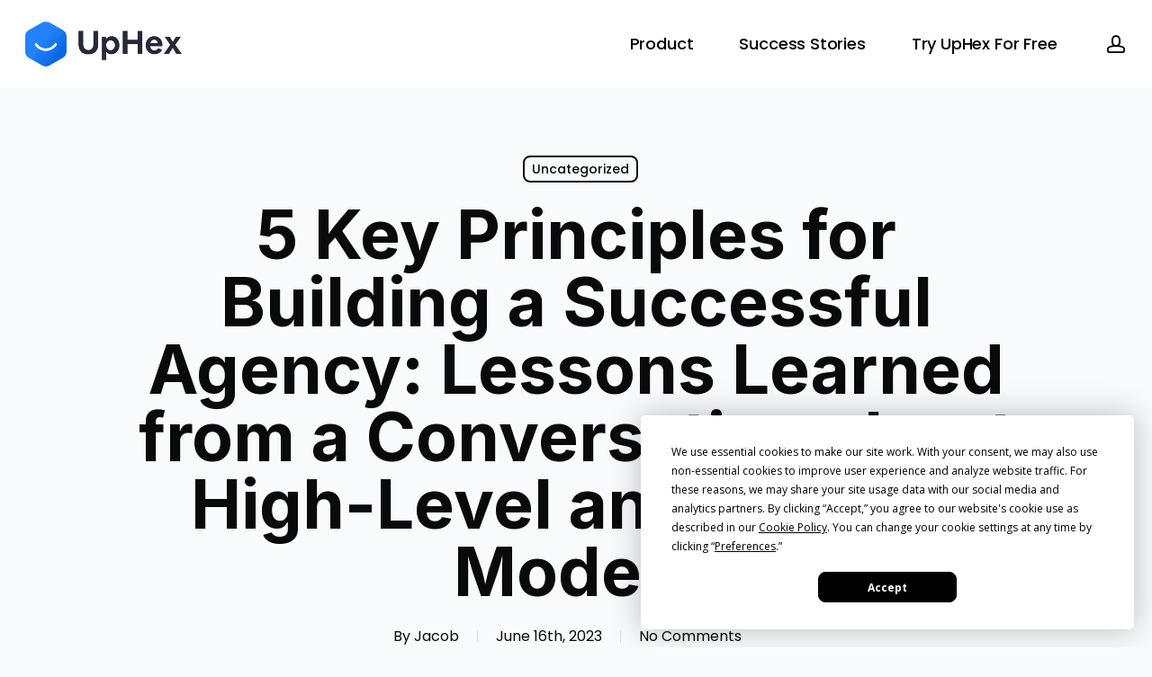

--- FILE ---
content_type: application/javascript
request_url: https://keak-prod.azureedge.net/scripts/439de1ca-093d-4a50-bd2d-b234028f7bcc-2401.js
body_size: 14975
content:

  (function () {
    const HOST = "https://api.keak.com";
    let testId = null;
    let startTime = new Date()?.getTime();
    let removeLastSlashFromUrl;
    const ONE_MINUTE_IN_MILLISECONDS = 1 * 60 * 1000;
    const THIRTY_SECONDS_IN_MILLISECONDS = 30 * 1000;
    let clickEventsRecorded = {};
    let external_cookie_id = null;
    
    // Track which tests have had impressions logged
    const impressionsLogged = new Map();
    
    // Store variant content for retroactive impression logging
    const testVariantContent = new Map();
    
    // Global debounce for runTests to prevent rapid successive calls
    let lastRunTestsTime = 0;
    const RUN_TESTS_DEBOUNCE = 1000; // 1 second debounce

    // Helper functions for localStorage with expiration
    function setLocalStorageWithExpiry(key, value, ttlMinutes = 60) {
      const now = new Date();
      const item = {
        value: value,
        expiry: now.getTime() + (ttlMinutes * 60 * 1000)
      };
      localStorage.setItem(key, JSON.stringify(item));
    }

    function getLocalStorageWithExpiry(key) {
      const itemStr = localStorage.getItem(key);
      if (!itemStr) {
        return null;
      }
      
      try {
        const item = JSON.parse(itemStr);
        const now = new Date();
        
        if (now.getTime() > item.expiry) {
          localStorage.removeItem(key);
          return null;
        }
        
        return item.value;
      } catch (e) {
        // If parsing fails, remove the corrupted item
        localStorage.removeItem(key);
        return null;
      }
    }

    function setCookie(name, value, days = 1) {
      cleanupOldCookies(); // Check and clean cookies before setting new one
      const domain = window.location.hostname.split('.').slice(-2).join('.');
      const date = new Date();
      date.setTime(date.getTime() + (days * 24 * 60 * 60 * 1000));
      const expires = "; expires=" + date.toUTCString();
      const cookieValue = JSON.stringify({
        value: value,
        expires: date.toISOString()
      });
      document.cookie = name + "=" + encodeURIComponent(cookieValue) + expires + "; path=/; domain=." + domain;
    }

    function getCookieSize() {
      return document.cookie.length;
    }

    function cleanupOldCookies() {
      const cookies = document.cookie.split(';');
      const cookiePrefixes = ['lastStatisticsRequestTime', 'lastSplitUrlTestImpressionRequestTime', 'lastSplitUrlTestConversionRequestTime', 'lastUrlSplitTestVariantSeen', 'device_id', 'variant_token', 'externalCookieId'];
      const MAX_COOKIE_SIZE = 4096; // Standard cookie size limit
      const COOKIE_SIZE_THRESHOLD = 3500; // Start cleaning when approaching limit
      const currentSize = getCookieSize();
      
      // If cookies are approaching the limit, start cleaning
      if (currentSize > COOKIE_SIZE_THRESHOLD) {
        const essentialCookies = ['device_id', 'variant_token', 'externalCookieId'];
        const domain = window.location.hostname.split('.').slice(-2).join('.');

        // First, remove all expired cookies
        for (let i = 0; i < cookies.length; i++) {
          const cookie = cookies[i];
          const [name, value] = cookie.split('=');
          const trimmedName = name.trim();
          
          try {
            // Try to parse the cookie value as JSON to check if it's expired
            const cookieData = JSON.parse(decodeURIComponent(value));
            if (cookieData.expires && new Date(cookieData.expires) < new Date()) {
              document.cookie = trimmedName + '=; expires=Thu, 01 Jan 1970 00:00:00 UTC; path=/; domain=.' + domain;
            }
          } catch (e) {
            // Not a JSON cookie, continue
          }
        }

        // If still over threshold, remove old analytics cookies
        if (getCookieSize() > COOKIE_SIZE_THRESHOLD) {
          for (let i = 0; i < cookies.length; i++) {
            const cookie = cookies[i];
            const [name] = cookie.split('=');
            const trimmedName = name.trim();
            
            // Check if it's an analytics cookie (format: lastStatisticsRequestTime{eventId})
            const isAnalyticsCookie = cookiePrefixes.some(prefix => trimmedName.startsWith(prefix));
            
            if (isAnalyticsCookie && !essentialCookies.includes(trimmedName)) {
              document.cookie = trimmedName + '=; expires=Thu, 01 Jan 1970 00:00:00 UTC; path=/; domain=.' + domain;
            }
          }
        }

        // If still over threshold, remove old variation cookies except the most recent ones
        if (getCookieSize() > COOKIE_SIZE_THRESHOLD) {
          const variationCookies = cookies.filter(cookie => {
            const [name] = cookie.split('=');
            const trimmedName = name.trim();
            return /^d+-d+-d+$/.test(trimmedName); // variation_id-testId-device_id format
          });

          // Sort by timestamp (assuming newer cookies have higher IDs)
          variationCookies.sort((a, b) => {
            const [nameA] = a.split('=');
            const [nameB] = b.split('=');
            return parseInt(nameB.split('-')[0]) - parseInt(nameA.split('-')[0]);
          });

          // Keep only the 5 most recent variation cookies
          for (let i = 5; i < variationCookies.length; i++) {
            const [name] = variationCookies[i].split('=');
            document.cookie = name.trim() + '=; expires=Thu, 01 Jan 1970 00:00:00 UTC; path=/; domain=.' + domain;
          }
        }
      }
    }

    function getCookie(name) {
      const nameEQ = name + "=";
      const ca = document.cookie.split(';');
      for (let i = 0; i < ca.length; i++) {
        let c = ca[i];
        while (c.charAt(0) === ' ') c = c.substring(1, c.length);
        if (c.indexOf(nameEQ) === 0) {
          const encodedValue = c.substring(nameEQ.length, c.length);
          try {
            const cookieData = JSON.parse(decodeURIComponent(encodedValue));
            // Check if cookie is expired
            if (cookieData.expires && new Date(cookieData.expires) < new Date()) {
              return null;
            }
            return cookieData.value;
          } catch (e) {
            console.error('Error decoding cookie:', e);
            return encodedValue;
          }
        }
      }
      return null;
    }

    // Extract external cookie ID from URL parameters
    function getExternalCookieId() {
      const keakScriptTag = document.getElementById("keak-script-split");
      const cookieParam = keakScriptTag?.getAttribute("data-cookie");
      
      if (cookieParam) {
        // Store the external cookie ID with 30 days expiry
        setLocalStorageWithExpiry("externalCookieId", cookieParam, 43200); // 30 days
        setCookie("externalCookieId", cookieParam, 30);
        return cookieParam;
      }
      
      // Try to retrieve from storage if not in URL
      return getLocalStorageWithExpiry("externalCookieId") || getCookie("externalCookieId") || null;
    }

    // Initialize external cookie ID
    external_cookie_id = getExternalCookieId();

    // Clean up old cookies before starting new session
    cleanupOldCookies();

    // Clean up expired localStorage items on page load
    function cleanupExpiredLocalStorage() {
      const now = new Date().getTime();
      const keysToRemove = [];
      
      for (let i = 0; i < localStorage.length; i++) {
        const key = localStorage.key(i);
        if (key) {
          try {
            const itemStr = localStorage.getItem(key);
            const item = JSON.parse(itemStr);
            
            // For items with expiry (device IDs, session IDs, etc.), check if expired
            if (item.expiry && now > item.expiry) {
              keysToRemove.push(key);
            }
            // For variation cache (pattern: variationId-testId-deviceId), check if it's old format
            else if (/^d+-d+-d+$/.test(key) && !item.variation_start_date && !item.variant) {
              // This is old format variation cache without proper structure
              keysToRemove.push(key);
            }
          } catch (e) {
            // If it's not valid JSON, check if it's old variation cache format
            if (/^d+-d+-d+$/.test(key)) {
              keysToRemove.push(key);
            }
          }
        }
      }
      
      // Remove expired/old items
      keysToRemove.forEach(key => localStorage.removeItem(key));
    }

    // Run cleanup on initialization
    cleanupExpiredLocalStorage();

    function getDeviceId() {
      const deviceId = getLocalStorageWithExpiry("deviceId") || getCookie("deviceId");
      if (deviceId) {
        return deviceId;
      } else {
        const min = 1;
        const max = 10000000;
        const newDeviceId = (Math.floor(Math.random() * (max - min + 1)) + min).toString();
        // Cache device ID for 30 days with expiry
        setLocalStorageWithExpiry("deviceId", newDeviceId, 43200); // 30 days
        setCookie("deviceId", newDeviceId);
        return newDeviceId;
      }
    }

    function getSessionId() {
      const sessionKey = "sessionId";
      let sessionId = sessionStorage.getItem(sessionKey) || getCookie(sessionKey);

      if (!sessionId) {
        sessionId = crypto.randomUUID();
        sessionStorage.setItem(sessionKey, sessionId);
        setCookie(sessionKey, sessionId, 1); // Sessions typically last 1 day
      }

      return sessionId;
    }

    function inferLocationFromTimeZoneAndLanguage() {
      const timezone = Intl.DateTimeFormat().resolvedOptions().timeZone;
      const language = navigator.language || navigator.userLanguage;

      const country = mapTimezoneToCountry(timezone);

      return {
        timezone: timezone,
        language: language,
        country: country || "Unknown"
      };
    }

    function mapTimezoneToCountry(timezone) {
      const timezoneCountryMap = {
        "Africa/Abidjan": "CI",
        "Africa/Accra": "GH",
        "Africa/Addis_Ababa": "ET",
        "Africa/Algiers": "DZ",
        "Africa/Asmara": "ER",
        "Africa/Bamako": "ML",
        "Africa/Bangui": "CF",
        "Africa/Banjul": "GM",
        "Africa/Bissau": "GW",
        "Africa/Blantyre": "MW",
        "Africa/Brazzaville": "CG",
        "Africa/Bujumbura": "BI",
        "Africa/Cairo": "EG",
        "Africa/Casablanca": "MA",
        "Africa/Ceuta": "ES",
        "Africa/Conakry": "GN",
        "Africa/Dakar": "SN",
        "Africa/Dar_es_Salaam": "TZ",
        "Africa/Djibouti": "DJ",
        "Africa/Douala": "CM",
        "Africa/El_Aaiun": "EH",
        "Africa/Freetown": "SL",
        "Africa/Gaborone": "BW",
        "Africa/Harare": "ZW",
        "Africa/Johannesburg": "ZA",
        "Africa/Juba": "SS",
        "Africa/Kampala": "UG",
        "Africa/Khartoum": "SD",
        "Africa/Kigali": "RW",
        "Africa/Kinshasa": "CD",
        "Africa/Lagos": "NG",
        "Africa/Libreville": "GA",
        "Africa/Lome": "TG",
        "Africa/Luanda": "AO",
        "Africa/Lubumbashi": "CD",
        "Africa/Lusaka": "ZM",
        "Africa/Malabo": "GQ",
        "Africa/Maputo": "MZ",
        "Africa/Maseru": "LS",
        "Africa/Mbabane": "SZ",
        "Africa/Mogadishu": "SO",
        "Africa/Monrovia": "LR",
        "Africa/Nairobi": "KE",
        "Africa/Ndjamena": "TD",
        "Africa/Niamey": "NE",
        "Africa/Nouakchott": "MR",
        "Africa/Ouagadougou": "BF",
        "Africa/Porto-Novo": "BJ",
        "Africa/Sao_Tome": "ST",
        "Africa/Tripoli": "LY",
        "Africa/Tunis": "TN",
        "Africa/Windhoek": "NA",
        "America/Adak": "US",
        "America/Anchorage": "US",
        "America/Anguilla": "AI",
        "America/Antigua": "AG",
        "America/Araguaina": "BR",
        "America/Argentina/Buenos_Aires": "AR",
        "America/Argentina/Catamarca": "AR",
        "America/Argentina/Cordoba": "AR",
        "America/Argentina/Jujuy": "AR",
        "America/Argentina/La_Rioja": "AR",
        "America/Argentina/Mendoza": "AR",
        "America/Argentina/Rio_Gallegos": "AR",
        "America/Argentina/Salta": "AR",
        "America/Argentina/San_Juan": "AR",
        "America/Argentina/San_Luis": "AR",
        "America/Argentina/Tucuman": "AR",
        "America/Argentina/Ushuaia": "AR",
        "America/Aruba": "AW",
        "America/Asuncion": "PY",
        "America/Atikokan": "CA",
        "America/Bahia": "BR",
        "America/Bahia_Banderas": "MX",
        "America/Barbados": "BB",
        "America/Belem": "BR",
        "America/Belize": "BZ",
        "America/Blanc-Sablon": "CA",
        "America/Boa_Vista": "BR",
        "America/Bogota": "CO",
        "America/Boise": "US",
        "America/Cambridge_Bay": "CA",
        "America/Campo_Grande": "BR",
        "America/Cancun": "MX",
        "America/Caracas": "VE",
        "America/Cayenne": "GF",
        "America/Cayman": "KY",
        "America/Chicago": "US",
        "America/Chihuahua": "MX",
        "America/Costa_Rica": "CR",
        "America/Creston": "CA",
        "America/Cuiaba": "BR",
        "America/Curacao": "CW",
        "America/Danmarkshavn": "GL",
        "America/Dawson": "CA",
        "America/Dawson_Creek": "CA",
        "America/Denver": "US",
        "America/Detroit": "US",
        "America/Dominica": "DM",
        "America/Edmonton": "CA",
        "America/Eirunepe": "BR",
        "America/El_Salvador": "SV",
        "America/Fort_Nelson": "CA",
        "America/Fortaleza": "BR",
        "America/Glace_Bay": "CA",
        "America/Godthab": "GL",
        "America/Goose_Bay": "CA",
        "America/Grand_Turk": "TC",
        "America/Grenada": "GD",
        "America/Guadeloupe": "GP",
        "America/Guatemala": "GT",
        "America/Guayaquil": "EC",
        "America/Guyana": "GY",
        "America/Halifax": "CA",
        "America/Havana": "CU",
        "America/Hermosillo": "MX",
        "America/Indiana/Indianapolis": "US",
        "America/Indiana/Knox": "US",
        "America/Indiana/Marengo": "US",
        "America/Indiana/Petersburg": "US",
        "America/Indiana/Tell_City": "US",
        "America/Indiana/Vevay": "US",
        "America/Indiana/Vincennes": "US",
        "America/Indiana/Winamac": "US",
        "America/Inuvik": "CA",
        "America/Iqaluit": "CA",
        "America/Jamaica": "JM",
        "America/Juneau": "US",
        "America/Kentucky/Louisville": "US",
        "America/Kentucky/Monticello": "US",
        "America/Kralendijk": "BQ",
        "America/La_Paz": "BO",
        "America/Lima": "PE",
        "America/Los_Angeles": "US",
        "America/Lower_Princes": "SX",
        "America/Maceio": "BR",
        "America/Managua": "NI",
        "America/Manaus": "BR",
        "America/Marigot": "MF",
        "America/Martinique": "MQ",
        "America/Matamoros": "MX",
        "America/Mazatlan": "MX",
        "America/Menominee": "US",
        "America/Merida": "MX",
        "America/Metlakatla": "US",
        "America/Mexico_City": "MX",
        "America/Miquelon": "PM",
        "America/Moncton": "CA",
        "America/Monterrey": "MX",
        "America/Montevideo": "UY",
        "America/Montserrat": "MS",
        "America/Nassau": "BS",
        "America/New_York": "US",
        "America/Nipigon": "CA",
        "America/Nome": "US",
        "America/Noronha": "BR",
        "America/North_Dakota/Beulah": "US",
        "America/North_Dakota/Center": "US",
        "America/North_Dakota/New_Salem": "US",
        "America/Nuuk": "GL",
        "America/Ojinaga": "MX",
        "America/Panama": "PA",
        "America/Pangnirtung": "CA",
        "America/Paramaribo": "SR",
        "America/Phoenix": "US",
        "America/Port-au-Prince": "HT",
        "America/Port_of_Spain": "TT",
        "America/Porto_Velho": "BR",
        "America/Puerto_Rico": "PR",
        "America/Punta_Arenas": "CL",
        "America/Rainy_River": "CA",
        "America/Rankin_Inlet": "CA",
        "America/Recife": "BR",
        "America/Regina": "CA",
        "America/Resolute": "CA",
        "America/Rio_Branco": "BR",
        "America/Santarem": "BR",
        "America/Santiago": "CL",
        "America/Santo_Domingo": "DO",
        "America/Sao_Paulo": "BR",
        "America/Scoresbysund": "GL",
        "America/Sitka": "US",
        "America/St_Barthelemy": "BL",
        "America/St_Johns": "CA",
        "America/St_Kitts": "KN",
        "America/St_Lucia": "LC",
        "America/St_Thomas": "VI",
        "America/St_Vincent": "VC",
        "America/Swift_Current": "CA",
        "America/Tegucigalpa": "HN",
        "America/Thule": "GL",
        "America/Thunder_Bay": "CA",
        "America/Tijuana": "MX",
        "America/Toronto": "CA",
        "America/Tortola": "VG",
        "America/Vancouver": "CA",
        "America/Whitehorse": "CA",
        "America/Winnipeg": "CA",
        "America/Yakutat": "US",
        "America/Yellowknife": "CA",
        "Antarctica/Casey": "AQ",
        "Antarctica/Davis": "AQ",
        "Antarctica/DumontDUrville": "AQ",
        "Antarctica/Macquarie": "AU",
        "Antarctica/Mawson": "AQ",
        "Antarctica/Palmer": "AQ",
        "Antarctica/Rothera": "AQ",
        "Antarctica/Syowa": "AQ",
        "Antarctica/Troll": "AQ",
        "Antarctica/Vostok": "AQ",
        "Asia/Aden": "YE",
        "Asia/Almaty": "KZ",
        "Asia/Amman": "JO",
        "Asia/Anadyr": "RU",
        "Asia/Aqtau": "KZ",
        "Asia/Aqtobe": "KZ",
        "Asia/Ashgabat": "TM",
        "Asia/Atyrau": "KZ",
        "Asia/Baghdad": "IQ",
        "Asia/Bahrain": "BH",
        "Asia/Baku": "AZ",
        "Asia/Bangkok": "TH",
        "Asia/Barnaul": "RU",
        "Asia/Beirut": "LB",
        "Asia/Bishkek": "KG",
        "Asia/Brunei": "BN",
        "Asia/Chita": "RU",
        "Asia/Choibalsan": "MN",
        "Asia/Colombo": "LK",
        "Asia/Damascus": "SY",
        "Asia/Dhaka": "BD",
        "Asia/Dili": "TL",
        "Asia/Dubai": "AE",
        "Asia/Dushanbe": "TJ",
        "Asia/Famagusta": "CY",
        "Asia/Gaza": "PS",
        "Asia/Hebron": "PS",
        "Asia/Ho_Chi_Minh": "VN",
        "Asia/Hong_Kong": "HK",
        "Asia/Hovd": "MN",
        "Asia/Irkutsk": "RU",
        "Asia/Jakarta": "ID",
        "Asia/Jayapura": "ID",
        "Asia/Jerusalem": "IL",
        "Asia/Kabul": "AF",
        "Asia/Kamchatka": "RU",
        "Asia/Karachi": "PK",
        "Asia/Kathmandu": "NP",
        "Asia/Khandyga": "RU",
        "Asia/Kolkata": "IN",
        "Asia/Krasnoyarsk": "RU",
        "Asia/Kuala_Lumpur": "MY",
        "Asia/Kuching": "MY",
        "Asia/Kuwait": "KW",
        "Asia/Macau": "MO",
        "Asia/Magadan": "RU",
        "Asia/Makassar": "ID",
        "Asia/Manila": "PH",
        "Asia/Muscat": "OM",
        "Asia/Nicosia": "CY",
        "Asia/Novokuznetsk": "RU",
        "Asia/Novosibirsk": "RU",
        "Asia/Omsk": "RU",
        "Asia/Oral": "KZ",
        "Asia/Phnom_Penh": "KH",
        "Asia/Pontianak": "ID",
        "Asia/Pyongyang": "KP",
        "Asia/Qatar": "QA",
        "Asia/Qostanay": "KZ",
        "Asia/Qyzylorda": "KZ",
        "Asia/Riyadh": "SA",
        "Asia/Sakhalin": "RU",
        "Asia/Samarkand": "UZ",
        "Asia/Seoul": "KR",
        "Asia/Shanghai": "CN",
        "Asia/Singapore": "SG",
        "Asia/Srednekolymsk": "RU",
        "Asia/Taipei": "TW",
        "Asia/Tashkent": "UZ",
        "Asia/Tbilisi": "GE",
        "Asia/Tehran": "IR",
        "Asia/Thimphu": "BT",
        "Asia/Tokyo": "JP",
        "Asia/Tomsk": "RU",
        "Asia/Ulaanbaatar": "MN",
        "Asia/Urumqi": "CN",
        "Asia/Ust-Nera": "RU",
        "Asia/Vientiane": "LA",
        "Asia/Vladivostok": "RU",
        "Asia/Yakutsk": "RU",
        "Asia/Yangon": "MM",
        "Asia/Yekaterinburg": "RU",
        "Asia/Yerevan": "AM",
        "Atlantic/Azores": "PT",
        "Atlantic/Bermuda": "BM",
        "Atlantic/Canary": "ES",
        "Atlantic/Cape_Verde": "CV",
        "Atlantic/Faroe": "FO",
        "Atlantic/Madeira": "PT",
        "Atlantic/Reykjavik": "IS",
        "Atlantic/South_Georgia": "GS",
        "Atlantic/St_Helena": "SH",
        "Atlantic/Stanley": "FK",
        "Australia/Adelaide": "AU",
        "Australia/Brisbane": "AU",
        "Australia/Broken_Hill": "AU",
        "Australia/Darwin": "AU",
        "Australia/Eucla": "AU",
        "Australia/Hobart": "AU",
        "Australia/Lindeman": "AU",
        "Australia/Lord_Howe": "AU",
        "Australia/Melbourne": "AU",
        "Australia/Perth": "AU",
        "Australia/Sydney": "AU",
        "Europe/Amsterdam": "NL",
        "Europe/Andorra": "AD",
        "Europe/Astrakhan": "RU",
        "Europe/Athens": "GR",
        "Europe/Belgrade": "RS",
        "Europe/Berlin": "DE",
        "Europe/Bratislava": "SK",
        "Europe/Brussels": "BE",
        "Europe/Bucharest": "RO",
        "Europe/Budapest": "HU",
        "Europe/Busingen": "DE",
        "Europe/Chisinau": "MD",
        "Europe/Copenhagen": "DK",
        "Europe/Dublin": "IE",
        "Europe/Gibraltar": "GI",
        "Europe/Guernsey": "GG",
        "Europe/Helsinki": "FI",
        "Europe/Isle_of_Man": "IM",
        "Europe/Istanbul": "TR",
        "Europe/Jersey": "JE",
        "Europe/Kaliningrad": "RU",
        "Europe/Kiev": "UA",
        "Europe/Kirov": "RU",
        "Europe/Lisbon": "PT",
        "Europe/Ljubljana": "SI",
        "Europe/London": "GB",
        "Europe/Luxembourg": "LU",
        "Europe/Madrid": "ES",
        "Europe/Malta": "MT",
        "Europe/Mariehamn": "AX",
        "Europe/Minsk": "BY",
        "Europe/Monaco": "MC",
        "Europe/Moscow": "RU",
        "Europe/Oslo": "NO",
        "Europe/Paris": "FR",
        "Europe/Podgorica": "ME",
        "Europe/Prague": "CZ",
        "Europe/Riga": "LV",
        "Europe/Rome": "IT",
        "Europe/Samara": "RU",
        "Europe/San_Marino": "SM",
        "Europe/Sarajevo": "BA",
        "Europe/Saratov": "RU",
        "Europe/Simferopol": "UA",
        "Europe/Skopje": "MK",
        "Europe/Sofia": "BG",
        "Europe/Stockholm": "SE",
        "Europe/Tallinn": "EE",
        "Europe/Tirane": "AL",
        "Europe/Ulyanovsk": "RU",
        "Europe/Uzhgorod": "UA",
        "Europe/Vaduz": "LI",
        "Europe/Vatican": "VA",
        "Europe/Vienna": "AT",
        "Europe/Vilnius": "LT",
        "Europe/Volgograd": "RU",
        "Europe/Warsaw": "PL",
        "Europe/Zagreb": "HR",
        "Europe/Zaporozhye": "UA",
        "Europe/Zurich": "CH",
        "Indian/Antananarivo": "MG",
        "Indian/Chagos": "IO",
        "Indian/Christmas": "CX",
        "Indian/Cocos": "CC",
        "Indian/Comoro": "KM",
        "Indian/Kerguelen": "TF",
        "Indian/Mahe": "SC",
        "Indian/Maldives": "MV",
        "Indian/Mauritius": "MU",
        "Indian/Mayotte": "YT",
        "Indian/Reunion": "RE",
        "Pacific/Apia": "WS",
        "Pacific/Auckland": "NZ",
        "Pacific/Bougainville": "PG",
        "Pacific/Chatham": "NZ",
        "Pacific/Easter": "CL",
        "Pacific/Efate": "VU",
        "Pacific/Enderbury": "KI",
        "Pacific/Fakaofo": "TK",
        "Pacific/Fiji": "FJ",
        "Pacific/Funafuti": "TV",
        "Pacific/Galapagos": "EC",
        "Pacific/Gambier": "PF",
        "Pacific/Guadalcanal": "SB",
        "Pacific/Guam": "GU",
        "Pacific/Honolulu": "US",
        "Pacific/Kiritimati": "KI",
        "Pacific/Kosrae": "FM",
        "Pacific/Kwajalein": "MH",
        "Pacific/Majuro": "MH",
        "Pacific/Marquesas": "PF",
        "Pacific/Midway": "UM",
        "Pacific/Nauru": "NR",
        "Pacific/Niue": "NU",
        "Pacific/Norfolk": "NF",
        "Pacific/Noumea": "NC",
        "Pacific/Pago_Pago": "AS",
        "Pacific/Palau": "PW",
        "Pacific/Pitcairn": "PN",
        "Pacific/Pohnpei": "FM",
        "Pacific/Port_Moresby": "PG",
        "Pacific/Rarotonga": "CK",
        "Pacific/Saipan": "MP",
        "Pacific/Tahiti": "PF",
        "Pacific/Tarawa": "KI",
        "Pacific/Tongatapu": "TO",
        "Pacific/Wake": "UM",
        "Pacific/Wallis": "WF"
      };

      return timezoneCountryMap[timezone];
    }

    /**
     * Choose the best matching element_signature for the current device.
     * Signatures use device_variant: "mobile" | "tablet" | "desktop".
     */
    function getDeviceVariant() {
      const w = window.innerWidth;
      if (w <= 767) return "mobile";
      if (w <= 1024) return "tablet"; 
      return "desktop";
    }

    function pickSignatureForCurrentDevice(signatures) {
      if (!Array.isArray(signatures) || signatures.length === 0) return null;
      const device = getDeviceVariant();
      
      // Try exact match first
      const exact = signatures.find(s => s.device_variant === device);
      if (exact) return exact;
      
      // Smart fallback chain based on device similarity
      if (device === "mobile") {
        // Mobile falls back to tablet (closer than desktop), then desktop
        return signatures.find(s => s.device_variant === "tablet") || 
              signatures.find(s => s.device_variant === "desktop") || 
              signatures[0];
      }
      
      if (device === "tablet") {
        // Tablet falls back to desktop (similar layouts), then mobile
        return signatures.find(s => s.device_variant === "desktop") || 
              signatures.find(s => s.device_variant === "mobile") || 
              signatures[0];
      }
      
      if (device === "desktop") {
        // Desktop falls back to tablet (similar layouts), then mobile
        return signatures.find(s => s.device_variant === "tablet") || 
              signatures.find(s => s.device_variant === "mobile") || 
              signatures[0];
      }
      
      return signatures[0];
    }

    /**
     * Generate a reasonably unique selector from an element (returns string).
     * Used as last-resort selector generator for a matched element node.
     */
    function getUniqueSelector(el) {
      if (!el) return null;
      const id = el.id;
      if (id) return "#" + CSS.escape(id);

      const path = [];
      let node = el;
      while (node && node.nodeType === Node.ELEMENT_NODE) {
        let part = node.nodeName.toLowerCase();
        const classes = node.className;
        if (classes && typeof classes === "string" && classes.trim().length > 0) {
          const cls = classes
            .split(/s+/)
            .slice(0, 3)
            .map(c => "." + CSS.escape(c))
            .join("");
          part += cls;
        }
        const parent = node.parentElement;
        if (parent) {
          const index = Array.from(parent.children).indexOf(node) + 1;
          part += ":nth-of-type(" + index + ")";
        }
        path.unshift(part);
        node = node.parentElement;
      }
      return path.join(" > ");
    }

    /**
     * Return a selector string: try original selector, backup selectors, class/tag partial, data-* attr,
     * then last resort text-based matching and generate a unique selector string from the matched node.
     *
     * element_query_selector: the primary selector (string)
     * element_signature: a single signature object (not the whole array) or null
     */
    function findElementOrFallbackSelector(element_query_selector, element_signatures) {
      if (!element_query_selector && !element_signatures) return null;

      // 1) Try primary selector
      try {
        if (element_query_selector) {
          const primaryEl = document.querySelector(element_query_selector);
          if (primaryEl) return element_query_selector;
        }
      } catch (e) {
        // invalid selector -> proceed to fallback
      }

      // Get the appropriate signature for current device
      const currentSignature = pickSignatureForCurrentDevice(element_signatures);
      if (!currentSignature) return null;

      // 2) Try stable data-* and id attributes if they exist
      const snap = currentSignature.element_snapshot || {};
      const attrs = snap.attributes || {};
      
      // Try ID first (most stable when present)
      if (attrs.id) {
        try {
          const idSelector = "#" + CSS.escape(attrs.id);
          const found = document.querySelector(idSelector);
          if (found) {
            console.log('Found via ID:', idSelector);
            return idSelector;
          }
        } catch (e) {}
      }
      
      // Try stable data-* attributes (common across many sites)
      const stableDataAttrs = Object.keys(attrs).filter(key => 
        key.startsWith('data-') && 
        attrs[key] && 
        // Filter for attributes that look stable (not dynamic values)
        !attrs[key].match(/^d+$/) && // Not just numbers
        !attrs[key].match(/^[a-f0-9-]{8,}$/) && // Not UUIDs/hashes
        attrs[key].length < 50 // Not too long
      );
      
      for (const attrName of stableDataAttrs) {
        try {
          const attrSelector = "[" + attrName + "='" + CSS.escape(attrs[attrName]) + "']";
          const found = document.querySelector(attrSelector);
          if (found) {
            console.log('Found via data attribute:', attrSelector);
            return attrSelector;
          }
        } catch (e) {}
      }

      // 3) Try backup selectors from the current device signature
      if (Array.isArray(currentSignature.backup_selectors)) {
        for (const sel of currentSignature.backup_selectors) {
          try {
            const found = document.querySelector(sel);
            if (found) {
              console.log('Found via backup selector:', sel);
              return sel;
            }
          } catch (e) {}
        }
      }

      // 4) Try smart class combination strategy
      const tag = (snap.tag || '').toLowerCase();
      const classes = Array.isArray(snap.classes) ? snap.classes : [];
      
      // Strategy: Find classes that are likely stable across device variants
      const getClassStability = (className) => {
        // Structural/layout classes - very stable
        if (className.match(/^(container|wrapper|content|main|header|footer|nav|section|article)$/)) return 3;
        if (className.match(/^(flex|grid|block|inline|relative|absolute|fixed|sticky)$/)) return 3;
        if (className.match(/^(rounded|border)(-w+)?$/)) return 2; // Usually stable
        
        // Responsive utility classes - might change
        if (className.match(/^(p-|m-|px-|py-|mx-|my-|w-|h-|text-|font-)/)) return 1;
        
        // Color/theme classes - often change between variants
        if (className.match(/^(bg-|text-.*-|border-.*-|shadow)/)) return 0;
        
        // Custom classes - potentially stable
        if (!className.match(/^(sm:|md:|lg:|xl:)/)) return 2; // Non-responsive classes
        
        return 1;
      };
      
      // Sort classes by stability and try combinations
      const sortedClasses = classes.sort((a, b) => getClassStability(b) - getClassStability(a));
      
      // Try progressively more specific selectors
      for (let classCount = 1; classCount <= Math.min(3, sortedClasses.length); classCount++) {
        const testClasses = sortedClasses.slice(0, classCount);
        const classSelector = '.' + testClasses.map(c => CSS.escape(c)).join('.');
        const candidateSelector = tag + classSelector;
        
        try {
          const elements = document.querySelectorAll(candidateSelector);
          if (elements.length === 1) {
            // Perfect - unique match
            console.log('Found via stable classes (unique):', candidateSelector);
            return candidateSelector;
          } else if (elements.length > 1 && elements.length <= 5) {
            // Multiple matches - try to narrow down with context
            for (const el of elements) {
              const elText = el.textContent?.trim() || '';
              const signatureText = currentSignature.text_content?.trim() || '';
              if (elText && signatureText && 
                  (elText.includes(signatureText) || signatureText.includes(elText))) {
                console.log('Found via stable classes + text match:', getUniqueSelector(el));
                return getUniqueSelector(el);
              }
            }
          }
        } catch (e) {}
      }

      // 5) Try just the tag with smart context matching
      if (tag) {
        try {
          const elements = document.querySelectorAll(tag);
          if (elements.length <= 10) { // Don't try if too many elements
            for (const el of elements) {
              // Check multiple similarity factors
              const elText = el.textContent?.trim() || '';
              const signatureText = currentSignature.text_content?.trim() || '';
              const elClasses = Array.from(el.classList);
              
              let matchScore = 0;
              
              // Text content similarity
              if (elText && signatureText) {
                if (elText === signatureText) matchScore += 3;
                else if (elText.includes(signatureText) || signatureText.includes(elText)) matchScore += 2;
                else if (elText.slice(0, 20) === signatureText.slice(0, 20)) matchScore += 1;
              }
              
              // Class overlap similarity
              const classOverlap = classes.filter(cls => elClasses.includes(cls)).length;
              if (classOverlap >= classes.length * 0.5) matchScore += 2; // 50%+ class overlap
              else if (classOverlap >= classes.length * 0.3) matchScore += 1; // 30%+ class overlap
              
              // Parent context similarity
              if (snap.parent_classes && el.parentElement) {
                const parentClasses = Array.from(el.parentElement.classList);
                const parentOverlap = snap.parent_classes.filter(cls => parentClasses.includes(cls)).length;
                if (parentOverlap >= snap.parent_classes.length * 0.7) matchScore += 1;
              }
              
              // If we have a good match, use it
              if (matchScore >= 3) {
                const uniqueSelector = getUniqueSelector(el);
                if (uniqueSelector) {
                  console.log('Found via context matching (score:', matchScore, '):', uniqueSelector);
                  return uniqueSelector;
                }
              }
            }
          }
        } catch (e) {}
      }

      // 6) Parent context fallback
      if (tag && snap.parent_classes && Array.isArray(snap.parent_classes)) {
        // Try full parent selector first
        const parentSelector = '.' + snap.parent_classes.map(c => CSS.escape(c)).join('.');
        const contextSelector = parentSelector + ' > ' + tag;
        try {
          const elements = document.querySelectorAll(contextSelector);
          if (elements.length > 0) {
            const targetElement = typeof snap.sibling_index === 'number' && elements[snap.sibling_index] 
              ? elements[snap.sibling_index]
              : elements[0];
            
            const uniqueSelector = getUniqueSelector(targetElement);
            if (uniqueSelector) {
              console.log('Found via parent context:', uniqueSelector);
              return uniqueSelector;
            }
          }
        } catch (e) {}
        
        // Try with just first parent class if full selector fails
        if (snap.parent_classes.length > 0) {
          try {
            const simpleParentSelector = '.' + CSS.escape(snap.parent_classes[0]) + ' > ' + tag;
            const elements = document.querySelectorAll(simpleParentSelector);
            if (elements.length > 0 && elements.length <= 5) {
              // If few matches, try to find the right one
              for (const el of elements) {
                const elText = el.textContent?.trim() || '';
                const signatureText = currentSignature.text_content?.trim() || '';
                if (elText && signatureText && elText.includes(signatureText)) {
                  const uniqueSelector = getUniqueSelector(el);
                  if (uniqueSelector) {
                    console.log('Found via simple parent context:', uniqueSelector);
                    return uniqueSelector;
                  }
                }
              }
            }
          } catch (e) {}
        }
      }

      // 7) Text content fallback (last resort)
      const text = currentSignature.text_content?.trim();
      if (text && text.length > 0) {
        const normalizedText = text.replace(/s+/g, ' ').slice(0, 80);
        const all = Array.from(document.querySelectorAll(tag || '*'));
        for (const node of all) {
          const nodeText = (node.textContent || '').replace(/s+/g, ' ').trim();
          if (!nodeText) continue;
          if (nodeText.includes(normalizedText) || normalizedText.includes(nodeText)) {
            const sel = getUniqueSelector(node);
            if (sel) {
              console.log('Found via text content:', sel);
              return sel;
            }
          }
        }
      }

      console.log('No fallback selector found for device:', getDeviceVariant());
      return null;
    }

    async function getRandomVariantDetails(test, variation_id) {
      testId = +test.id;
      const device_id = getDeviceId();

      const variantCookie = variation_id?.toString() + "-" + testId + "-" + device_id;
      
      // Check localStorage first (without expiry for variations), then cookies as backup
      let cached_data = localStorage.getItem(variantCookie);
      
      if (cached_data) {
        try {
          const parsedData = typeof cached_data === 'string' ? JSON.parse(cached_data) : cached_data;
          
          // Check if we have a start_date in cache and compare with current variation
          if (parsedData.variation_start_date && test.variations[0]?.start_date) {
            const cachedStartDate = new Date(parsedData.variation_start_date);
            const currentStartDate = new Date(test.variations[0].start_date);
            
            // If current variation is newer than cached, clear cache and fetch new
            if (currentStartDate > cachedStartDate) {
              localStorage.removeItem(variantCookie);
              // Clear cookie as well
              const domain = window.location.hostname.split('.').slice(-2).join('.');
              document.cookie = variantCookie + '=; expires=Thu, 01 Jan 1970 00:00:00 UTC; path=/; domain=.' + domain;
            } else {
              return parsedData;
            }
          } else {
            return parsedData;
          }
        } catch (e) {
          // If parsing fails, continue to fetch new data
        }
      }

      const currentUrl = window.location.href;
      const urlObject = new URL(currentUrl);
      const normalizedUrl = urlObject.origin + urlObject.pathname;
      const url = HOST + "/tests/" + test.id + "/variant?" + "page_url=" + encodeURIComponent(normalizedUrl) + "&device_id=" + device_id;

      const timezone = Intl.DateTimeFormat().resolvedOptions().timeZone;
      const requestOptions = {
        method: "GET",
        headers: {
          "Content-Type": "application/json",
          "X-Timezone": timezone
        }
      };

      try {
        const response = await fetch(url, requestOptions);
        if (!response.ok) {
          throw new Error("Network response was not ok: " + response.status + " - " + response.statusText);
        }
        const responseData = await response.json();
        if (responseData.data) {
          if (variation_id) {
            let local_storage_data = {
              "variant_content": responseData.data.variant_content,
              "variant": responseData.data.variant,
              "styles": responseData.data.styles,
              "variation_start_date": test.variations[0]?.start_date // Include start_date for cache validation
            }
            
            if (compareUrls(currentUrl, test.page_url)) {
              // Cache variation indefinitely in localStorage (no expiration)
              localStorage.setItem(variantCookie, JSON.stringify(local_storage_data));
            }
            
          }
          return responseData.data;
        } else {
          throw new Error("Response data format is not as expected");
        }
      } catch (error) {
        console.error("Fetch Error:", error);
        throw error;
      }
    }

    async function checkElementExistenceAndSendNotWorkingElementQuerySelectorEmail(
      test_id,
      element_query_selector,
      element_signatures = null,
      attempt = 1
    ) {
      if (!element_query_selector && !element_signatures) return;
      function findClosestUniqueSelector(selector) {
        // Split selector by '>' and trim whitespace
        const parts = selector.split('>').map(s => s.trim());
        for (let i = parts.length; i > 0; i--) {
            const testSelector = parts.slice(0, i).join(' > ');
            try {
                const elements = document.querySelectorAll(testSelector);
                if (elements.length === 1) {
                    return testSelector;
                }
            } catch (e) {
                // Invalid selector, skip
            }
        }
        return null; // No unique selector found
      }

      // Resolve a usable selector string (primary or fallback)
      const selectorToUse = findElementOrFallbackSelector(element_query_selector, element_signatures);
      const element = selectorToUse ? document.querySelector(selectorToUse) : null;
      if (!element) {
          // we want the closest unique selector derived from what we actually tried
          const closestUniqueSelector = findClosestUniqueSelector(selectorToUse || element_query_selector);
          if (attempt >= 5 && localStorage.getItem("notWorkingElementQuerySelectorEmailSent" + test_id) !== "true") {
              const url = HOST + "/tests/" + test_id + "/not-working-element-query-selector-email";
              const body = JSON.stringify({
                  element_query_selector,
                  closest_unique_selector: closestUniqueSelector
              });
              const timezone = Intl.DateTimeFormat().resolvedOptions().timeZone;
              const requestOptions = {
                  method: "POST",
                  body: body,
                  headers: {
                      "Content-Type": "application/json",
                      "X-Timezone": timezone
                  }
              };

              try {
                  const response = await fetch(url, requestOptions);
                  if (!response.ok) {
                      console.log("Network response was not ok: " + response.status + " - " + response.statusText);
                  }

                  const responseData = await response.json();

                  if (responseData.data) {
                      localStorage.setItem("notWorkingElementQuerySelectorEmailSent" + test_id, "true");
                      setCookie("notWorkingElementQuerySelectorEmailSent" + test_id, "true");
                      return responseData.data;
                  } else {
                      console.log("Response data format is not as expected");
                  }
              } catch (err) {
                  console.log("Error checkElementExistenceAndSendNotWorkingElementQuerySelectorEmail: ", err);
              }
              return;
          }

          // schedule retry (keep element_signatures so fallback still has data on retry)
          setTimeout(() => {
              checkElementExistenceAndSendNotWorkingElementQuerySelectorEmail(
                  test_id,
                  element_query_selector,
                  element_signatures,
                  attempt + 1
              );
          }, 500);
          return;
        }
    }

    function setNewContent(selector, variant, variant_a, variant_b, attempt = 1) {
    //as sencond param we are getting the variant content from the api call
      const element = document.querySelector(selector);

      let finalVariant = variant?.trim();
      if (element?.innerHTML?.length > 0 && finalVariant?.length > 0) {
        const isStyleTest = (variant_a?.length > 0 && variant_a.trim()) === (variant_b?.length > 0 && variant_b.trim());
        if (finalVariant[0] === '"' && finalVariant[finalVariant.length - 1] === '"') {
          let text = finalVariant.substring(1, finalVariant.length - 1);
          if (element.innerHTML !== text) {
            if (!isStyleTest) element.innerHTML = text;
            finalVariant = text;
          }
        } else {
          if (element.innerHTML !== variant && !isStyleTest) {
            element.innerHTML = variant;
          }
        }
      }
      return finalVariant;
    }

    function setNewSrc(selector, variant, type) {
      const element = document.querySelector(selector);
      if (!element || !variant?.length) return;

      // Store original styles
      const computedStyle = window.getComputedStyle(element);
      const originalStyles = {};
      for (let i = 0; i < computedStyle.length; i++) {
        const prop = computedStyle[i];
        originalStyles[prop] = computedStyle.getPropertyValue(prop);
      }

      // Handle background image case
      if (element.style.backgroundImage || computedStyle.backgroundImage !== 'none') {
        element.style.backgroundImage = "url('" + variant + "')";
        return;
      }

      // Handle regular image/video elements
      if (element?.src || element?.srcset) {
        const variantType = variant.split(".").pop() === "mp4" ? "video" : "image";

        if (variantType === "image") {
          element.src = variant;
          if (element.hasAttribute("srcset")) {
            element.removeAttribute("srcset");
          }
        } else if (type === "video") {
          const elementParent = element.parentElement;
          const video = document.createElement("video");

          // Copy all original attributes
          for (const attribute of element.attributes) {
            video.setAttribute(attribute.name, attribute.value);
          }

          // Set video specific attributes
          video.src = variant;
          video.controls = false;
          video.autoplay = true;
          video.loop = true;
          video.muted = true;

          // Apply all original styles
          for (const [prop, value] of Object.entries(originalStyles)) {
            video.style[prop] = value;
          }

          elementParent.replaceChild(video, element);
        }

        // Handle picture element if present
        const pictureElement = element.closest("picture");
        if (pictureElement) {
          const sourceElements = pictureElement.querySelectorAll("source");
          sourceElements.forEach(source => {
            source.removeAttribute("srcset");
          });
        }
      } else if (element.style.backgroundImage || computedStyle.backgroundImage !== 'none') {
        element.style.backgroundImage = "url('" + variant + "')";
      }
    }

    async function logAnalytics(finalVariant, id, styles, variant) {
      const lastRequestTime = parseInt(localStorage.getItem("lastAnalyticsLogRequestTime" + (id ?? testId))) || 0;
      const currentTime = Date.now();

      if (currentTime - lastRequestTime >= THIRTY_SECONDS_IN_MILLISECONDS) {
        // Debounce within 30 seconds
        localStorage.setItem("lastAnalyticsLogRequestTime" + (id ?? testId), currentTime.toString());
        setCookie("lastAnalyticsLogRequestTime" + (id ?? testId), currentTime.toString());
        
        // Mark that impression has been logged for this test
        impressionsLogged.set(id ?? testId, true);
        
        const url = HOST + "/tests/analytics";

        const { browser, deviceType } = extractBrowserOsAndDevice({
          userAgent: window.navigator.userAgent,
          sh: window.screen.height,
          sw: window.screen.width
        });

        const country = inferLocationFromTimeZoneAndLanguage().country;

        const body = JSON.stringify({
          styles,
          test_data: { variant: finalVariant, styles: styles },
          type: "impression",
          test_id: +id ?? testId,
          variant: finalVariant,
          user_agent: window.navigator.userAgent,
          variant,
          browser,
          device_type: deviceType,
          device_id: getDeviceId(),
          session_id: getSessionId(),
          os: window.navigator?.platform,
          country,
          sh: window.screen.height,
          sw: window.screen.width,
          language: window?.navigator?.userLanguage || window?.navigator?.language,
          timezone: new Date().getTimezoneOffset() / -60,
          viewportWidth: window.innerWidth,
          viewportHeight: window.innerHeight,
          connection: window.navigator.connection?.effectiveType || "unknown",
          referrer: document.referrer || "direct",
          pageLoadTime: window.performance.timing.domContentLoadedEventEnd - window.performance.timing.navigationStart,
          external_cookie_id: external_cookie_id
        });

        const timezone = Intl.DateTimeFormat().resolvedOptions().timeZone;
        const requestOptions = {
          method: "POST",
          body: body,
          headers: {
            "Content-Type": "application/json",
            "X-Timezone": timezone
          }
        };

        console.log("logAnalytics: ", country);

        try {
          const response = await fetch(url, requestOptions);
          if (!response.ok) {
            throw new Error("Network response was not ok: " + response.status + " - " + response.statusText);
          }
          const responseData = await response.json();
          if (responseData.data) {
            return responseData.data.variant_content;
          } else {
            throw new Error("Response data format is not as expected");
          }
        } catch (error) {
          console.error("Fetch Error:", error);
          throw error;
        }
      }
    }

    function setNewStyles(selector, styles) {
      const element = document.querySelector(selector);
      if (element) {
        for (const property in styles) {
          element.style.setProperty(property, styles[property], "important");
        }
      }
    }

    // Safely parse a URL that may be relative or missing protocol
    function safeParseUrl(value) {
      if (!value || typeof value !== "string") return null;
      try {
        return new URL(value, window.location.origin);
      } catch (e) {
        return null;
      }
    }

    function getUrlWithoutQuery(value) {
      const parsed = safeParseUrl(value);
      return parsed ? (parsed.origin + parsed.pathname) : "";
    }

    function isValidDomain(browserUrl, page_url) {
      if (page_url && page_url.length > 0 && browserUrl && browserUrl.length > 0) {
        let url = safeParseUrl(page_url);
        if (!url) { return false; }
        let urlReplaceHost = url.hostname.replace("www.", "");
        let browserUrlReplaceHost = browserUrl.replace("www.", "");
        return urlReplaceHost === browserUrlReplaceHost || browserUrlReplaceHost.includes(urlReplaceHost);
      }
    }

    async function runTests() {
      // Debounce runTests to prevent rapid successive calls
      const currentTime = Date.now();
      if (currentTime - lastRunTestsTime < RUN_TESTS_DEBOUNCE) {
        return;
      }
      lastRunTestsTime = currentTime;
      
      // Reset click events recorded for this test run
      clickEventsRecorded = {};
      try {
        const tests = await getTests();

        await Promise.all(
          tests.map(async test => {
            let browserPath = window.location.origin + window.location.pathname;
            let isMatchingPage =
              removeLastSlashFromUrl(browserPath.replace("www.", "")) === removeLastSlashFromUrl(test.page_url.replace("www.", ""));

            if (test.is_multi_page) {
              isMatchingPage = true;
            }

            let finalVariant;
            let styles;
            let variant;
            const selectorToUse = findElementOrFallbackSelector(test.element_query_selector, test.element_signatures);
            let elementExists = selectorToUse ? document.querySelector(selectorToUse) : null;

            if (isMatchingPage) {
              const result = await getRandomVariantDetails(test, test.variations[0]?.id);
              finalVariant = result.variant_content;
              styles = result.styles;
              variant = result.variant;
              if (test.type === "headline") {
                finalVariant = setNewContent(
                  selectorToUse,
                  result.variant_content,
                  test.variations[0]?.variant_a,
                  test.variations[0]?.variant_b
                );
              } else {
                setNewSrc(selectorToUse, result.variant, test.type);
              }

              if (styles && test.type === "headline") {
                setNewStyles(selectorToUse, JSON.parse(styles));
              }

              // schedule the check and pass the signature so retries use the same fallback
              setTimeout(
                () => checkElementExistenceAndSendNotWorkingElementQuerySelectorEmail(
                  test.id,
                  test.element_query_selector,
                  test.element_signatures
                ),
                0
              );
              
              // Store the variant content for potential retroactive impression logging
              if (finalVariant) {
                testVariantContent.set(test.id, finalVariant);
              }
            }

            const currentUrl = window.location.href;
            const targetUrl = test.page_url;
            
            // Check if URLs match exactly (after normalization)
            const urlsMatch = compareUrls(currentUrl, targetUrl);
            
            if (((urlsMatch && elementExists) || test.is_multi_page) && elementExists) {
              await logAnalytics(finalVariant, test.id, styles, variant);
            }

            test.test_events.map(event => {
              if (isMatchingPage) {
                // Set localStorage and cookies (no expiration for variant tracking)
                localStorage.setItem("lastVariantSeen" + test.id, variant);
                setCookie("lastVariantSeen" + test.id, variant);
              }

              // Check both localStorage and cookies
              let lastVariantSeen = localStorage.getItem("lastVariantSeen" + test.id) || getCookie("lastVariantSeen" + test.id);

              if (lastVariantSeen) {
                if (event.event.type == "click") {
                  event.event.query_selectors?.map(selector => {
                    runClickTest(
                      test.id,
                      event.event.id,
                      selector.query_selector,
                      lastVariantSeen,
                      styles
                    );
                  });
                } else {
                  runViewTest(
                    test,
                    event.event,
                    lastVariantSeen,
                    styles
                  );
                }
              }
            });
          })
        );
      } catch (error) {
        console.log(error);
      }
    }

    removeLastSlashFromUrl = url => {
      if (!url) return url;
      
      // Remove URL parameters (everything after ?)
      let cleanUrl = url.split('?')[0];
      
      // Remove trailing slash
      if (cleanUrl.length > 0 && cleanUrl[cleanUrl.length - 1] === "/") {
        cleanUrl = cleanUrl.substring(0, cleanUrl.length - 1);
      }
      
      return decodeURIComponent(cleanUrl);
    };

    async function getTests() {
      const url =
        HOST + "/tests" + "?domain_id=" + 2401 + "&path=" + removeLastSlashFromUrl(window.location.origin + window.location.pathname);
      
      const timezone = Intl.DateTimeFormat().resolvedOptions().timeZone;
      const requestOptions = {
        method: "GET",
        headers: {
          "Content-Type": "application/json",
          "X-Timezone": timezone
        }
      };

      try {
        const response = await fetch(url, requestOptions);
        const responseData = await response.json();
        if (responseData.data) {
          return responseData.data;
        } else {
          throw new Error("Response data format is not as expected");
        }
      } catch (error) {
        throw error;
      }
    }

    function runClickTest(test_id, event_id, query_selector, variant, styles) {
      let element = null;
      
      // Check if this is a shadow DOM selector
      if (query_selector.includes('::shadow::')) {
        const [hostSelector, shadowSelector] = query_selector.split('::shadow::');
        const shadowHost = document.querySelector(hostSelector);
        if (shadowHost && shadowHost.shadowRoot) {
          element = shadowHost.shadowRoot.querySelector(shadowSelector);
        }
      } else {
        element = document.querySelector(query_selector);
      }
      
      if (element) {
        element.addEventListener("click", async (event) => {
          await updateEventStatistics("click", event_id, test_id, variant, styles, event);
        });
      }
    }

    function extractBrowserOsAndDevice({ userAgent, os, sw, sh }) {
      // Browser mapping
      const browserPatterns = [
        { name: "Chrome", regex: /Chrome|CriOS/ },
        { name: "Safari", regex: /Safari/ },
        { name: "Firefox", regex: /Firefox/ },
        { name: "Edge", regex: /Edg/ },
        { name: "Opera", regex: /Opera|OPR/ },
        { name: "Samsung Internet", regex: /SamsungBrowser/ },
        { name: "IE", regex: /MSIE|Trident/ }
      ];

      let browser = null;
      for (const pattern of browserPatterns) {
        if (pattern.regex.test(userAgent)) {
          browser = pattern.name;
          break;
        }
      }

      // Device type inference thresholds
      const deviceTypeMapping = {
        mobile: { maxWidth: 767 },
        tablet: { minWidth: 768, maxWidth: 1024 },
        desktop: { minWidth: 1025 }
      };

      // Infer device type based on screen width (sw) and height (sh)
      let deviceType = null;
      const screenWidth = parseInt(sw, 10);
      const screenHeight = parseInt(sh, 10);

      if (!isNaN(screenWidth) && !isNaN(screenHeight)) {
        if (screenWidth <= deviceTypeMapping.mobile.maxWidth) {
          deviceType = "mobile";
        } else if (screenWidth >= deviceTypeMapping.tablet.minWidth && screenWidth <= deviceTypeMapping.tablet.maxWidth) {
          deviceType = "tablet";
        } else if (screenWidth >= deviceTypeMapping.desktop.minWidth) {
          deviceType = "desktop";
        }
      }

      return {
        browser,
        deviceType
      };
    }

    async function updateEventStatistics(event_type, event_id, test_id, variant, styles, event) {
      // Ensure impression is logged before any conversion events
      if (event_type !== "impression") {
        if (!impressionsLogged.has(test_id)) {
          // No impression logged yet, log one first
          // Retrieve the actual variant content if available
          const variantContent = testVariantContent.get(test_id);
          try {
            await logAnalytics(variantContent || null, test_id, styles, variant);
          } catch (error) {
            console.error("Error logging impression before conversion:", error);
          }
        }
      }

      const lastRequestTime = parseInt(localStorage.getItem("lastStatisticsRequestTime" + event_id)) || 0;
      const currentTime = Date.now();

      if (event_type === "click") {
        // Create a unique key combining test_id and event_id to prevent cross-test interference
        const clickKey = test_id + "-" + event_id;
        if (clickEventsRecorded[clickKey]) {
          return;
        }
        clickEventsRecorded[clickKey] = true;
      } else {
        if (currentTime - lastRequestTime < ONE_MINUTE_IN_MILLISECONDS) {
          return;
        }
        localStorage.setItem("lastStatisticsRequestTime" + event_id, currentTime.toString());
        setCookie("lastStatisticsRequestTime" + event_id, currentTime.toString());
      }

      const url = HOST + "/events/statistics";
      const { browser, deviceType } = extractBrowserOsAndDevice({
        userAgent: window.navigator.userAgent,
        sh: window.screen.height,
        sw: window.screen.width
      });

      const country = inferLocationFromTimeZoneAndLanguage().country;

      const body = JSON.stringify({
        type: event_type,
        event_id,
        test_id: +test_id,
        variant,
        styles,
        country,
        test_data: { variant: variant, styles: styles },
        user_agent: window.navigator.userAgent,
        os: window.navigator?.platform,
        sh: window.screen.height,
        sw: window.screen.width,
        browser,
        device_type: deviceType,
        time_to_conversion: new Date().getTime() - startTime,
        language: window?.navigator?.userLanguage || window?.navigator?.language,
        timezone: new Date().getTimezoneOffset() / -60,
        viewportWidth: window.innerWidth,
        viewportHeight: window.innerHeight,
        connection: window.navigator.connection?.effectiveType || "unknown",
        referrer: document.referrer || "direct",
        pageLoadTime: window.performance.timing.domContentLoadedEventEnd - window.performance.timing.navigationStart,
        external_cookie_id: external_cookie_id
      });

      const timezone = Intl.DateTimeFormat().resolvedOptions().timeZone;
      const requestOptions = {
        method: "PUT",
        body: body,
        headers: {
          "Content-Type": "application/json",
          "X-Timezone": timezone
        }
      };

      if (event_type === "click" && event?.target?.href) {
        // Delay navigation until fetch completes
        event.preventDefault();

        try {
          await fetch(url, { 
            method: "PUT", 
            body, 
            headers: { 
              "Content-Type": "application/json",
              "X-Timezone": timezone
            } 
          });
        } catch (err) {
          console.error("Fetch error:", err);
        }

        // Proceed with navigation after request is sent
        window.location.href = event.target.href;
      } else {
        // Normal fetch for non click events 
        try {
          await fetch(url, { 
            method: "PUT", 
            body, 
            headers: { 
              "Content-Type": "application/json",
              "X-Timezone": timezone
            } 
          });
        } catch (err) {
          console.error("Fetch error:", err);
        }
      }
    }



    function normalizeUrl(url) {
      try {
        if (!url || typeof url !== 'string') return url;
        
        let normalized = url.trim();
        
        // Remove protocol
        if (normalized.startsWith('https://')) {
          normalized = normalized.substring(8);
        } else if (normalized.startsWith('http://')) {
          normalized = normalized.substring(7);
        }
        
        // Remove www prefix
        if (normalized.startsWith('www.')) {
          normalized = normalized.substring(4);
        }
        
        // Remove trailing slash
        if (normalized.endsWith('/')) {
          normalized = normalized.slice(0, -1);
        }
        
        // Decode URL components
        normalized = decodeURIComponent(normalized);
        return normalized;
      } catch (error) {
        console.error('Error normalizing URL:', error);
        return url;
      }
    }

    function compareUrls(url1, url2) {
      const normalized1 = normalizeUrl(url1);
      const normalized2 = normalizeUrl(url2);
      
      // Check for exact match first
      if (normalized1 === normalized2) return true;
      
      try {
        // Parse URLs to compare paths properly
        const parsedUrl1 = new URL('http://' + normalized1);
        const parsedUrl2 = new URL('http://' + normalized2);
        
        // Compare hostnames and paths separately
        return parsedUrl1.hostname === parsedUrl2.hostname && 
               parsedUrl1.pathname === parsedUrl2.pathname;
      } catch (error) {
        console.error('Error comparing URLs:', error);
        return false;
      }
    }

    function runViewTest(test, event, variant, styles) {
      const currentUrl = window.location.href;
      const pageUrl = event.page_url;
      let isDynamicUrl = false;

      // Dynamic url logic for wildcard patterns
      if (pageUrl.includes("*")) {
        let splitPageUrl = pageUrl.split("*");
        if (splitPageUrl.length > 1) {
          let urlPart1 = normalizeUrl(splitPageUrl[0]);
          let urlPart2 = normalizeUrl(splitPageUrl[1]);
          isDynamicUrl = normalizeUrl(currentUrl).includes(urlPart1) && 
                        normalizeUrl(currentUrl).includes(urlPart2);
        }
      }

      // Use exact URL comparison
      if (compareUrls(currentUrl, pageUrl) || isDynamicUrl) {
        try {
          let response = updateEventStatistics(event.type, event.id, test.id, variant, styles);
          if (response) {
            return response;
          }
        } catch (err) {
          throw err;
        }
      }
    }

    if (document.readyState !== "loading") {
      runTests();
    } else {
      document.addEventListener("DOMContentLoaded", runTests);
    }

    const originalPushState = history.pushState;

    history.pushState = function () {
      runTests();
      return originalPushState.apply(history, arguments);
    };
  })();


--- FILE ---
content_type: application/javascript; charset=UTF-8
request_url: https://uphex.com/wp-content/plugins/sup-gf-google-ad-tracker/assets/js/front-end.js?ver=1.5.0
body_size: 319
content:
(function(){
	const storeCookies = () => {
		const urlParams = new URLSearchParams(window.location.search);
		const gclid = urlParams.get('gclid');
		if ( null !== gclid ){
			Cookies.set('gf-ad-tracker-gclid', gclid, {expires: 7});
		} else {
			const gbraid = urlParams.get('gbraid');
			if ( null !== gbraid ) {
				Cookies.set('gf-ad-tracker-gclid', gbraid, {expires: 7});
			}
		}
	}
	const setFields = () => {
		if (document.querySelectorAll('.gf-google-ad input[type="text"]').length) {
			if ('undefined' !== typeof Cookies.get('gf-ad-tracker-gclid') && Cookies.get('gf-ad-tracker-gclid').length) {
				document.querySelectorAll('.gf-google-ad input[type="text"]').forEach((input) => {
					input.value = 'Yes';
				});
			} else {
				document.querySelectorAll('.gf-google-ad input[type="text"]').forEach((input) => {
					input.value = 'No';
				});
			}
		}
		if ('undefined' !== typeof Cookies.get('gf-ad-tracker-gclid') && document.querySelectorAll('.gf-google-ad-gclid input[type="text"]').length) {
			if (Cookies.get('gf-ad-tracker-gclid').length) {
				document.querySelectorAll('.gf-google-ad-gclid input[type="text"]').forEach((input) => {
					input.value = Cookies.get('gf-ad-tracker-gclid');
				});
			}
		}
	}
	const ready = (fn) => {
		if (document.readyState !== 'loading') {
			fn();
		} else {
			document.addEventListener('DOMContentLoaded', fn);
		}
	}
	ready(storeCookies);
	ready(setFields);
	document.addEventListener('gform/post_render', (event) => {
		setFields();
	});
	jQuery(document).on('gform_post_render', function() {
		setFields();
	});
})();
